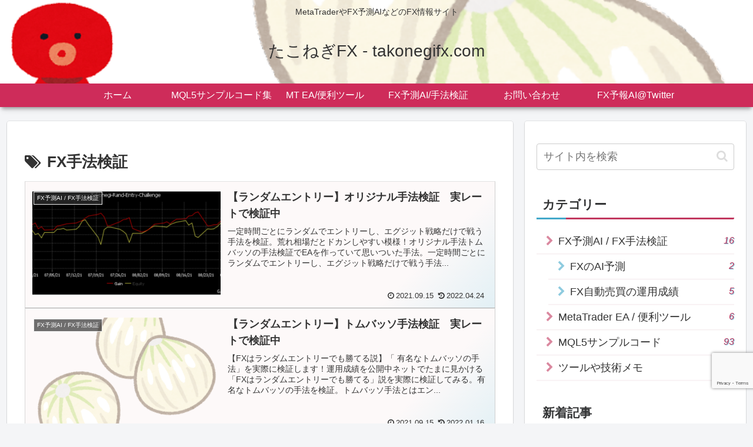

--- FILE ---
content_type: text/html; charset=utf-8
request_url: https://www.google.com/recaptcha/api2/anchor?ar=1&k=6LdYf18cAAAAAK1KZiLwLRYdirSYoz1TfB3nvids&co=aHR0cHM6Ly90YWtvbmVnaWZ4LmNvbTo0NDM.&hl=en&v=PoyoqOPhxBO7pBk68S4YbpHZ&size=invisible&anchor-ms=20000&execute-ms=30000&cb=rpbcktw7r18c
body_size: 49826
content:
<!DOCTYPE HTML><html dir="ltr" lang="en"><head><meta http-equiv="Content-Type" content="text/html; charset=UTF-8">
<meta http-equiv="X-UA-Compatible" content="IE=edge">
<title>reCAPTCHA</title>
<style type="text/css">
/* cyrillic-ext */
@font-face {
  font-family: 'Roboto';
  font-style: normal;
  font-weight: 400;
  font-stretch: 100%;
  src: url(//fonts.gstatic.com/s/roboto/v48/KFO7CnqEu92Fr1ME7kSn66aGLdTylUAMa3GUBHMdazTgWw.woff2) format('woff2');
  unicode-range: U+0460-052F, U+1C80-1C8A, U+20B4, U+2DE0-2DFF, U+A640-A69F, U+FE2E-FE2F;
}
/* cyrillic */
@font-face {
  font-family: 'Roboto';
  font-style: normal;
  font-weight: 400;
  font-stretch: 100%;
  src: url(//fonts.gstatic.com/s/roboto/v48/KFO7CnqEu92Fr1ME7kSn66aGLdTylUAMa3iUBHMdazTgWw.woff2) format('woff2');
  unicode-range: U+0301, U+0400-045F, U+0490-0491, U+04B0-04B1, U+2116;
}
/* greek-ext */
@font-face {
  font-family: 'Roboto';
  font-style: normal;
  font-weight: 400;
  font-stretch: 100%;
  src: url(//fonts.gstatic.com/s/roboto/v48/KFO7CnqEu92Fr1ME7kSn66aGLdTylUAMa3CUBHMdazTgWw.woff2) format('woff2');
  unicode-range: U+1F00-1FFF;
}
/* greek */
@font-face {
  font-family: 'Roboto';
  font-style: normal;
  font-weight: 400;
  font-stretch: 100%;
  src: url(//fonts.gstatic.com/s/roboto/v48/KFO7CnqEu92Fr1ME7kSn66aGLdTylUAMa3-UBHMdazTgWw.woff2) format('woff2');
  unicode-range: U+0370-0377, U+037A-037F, U+0384-038A, U+038C, U+038E-03A1, U+03A3-03FF;
}
/* math */
@font-face {
  font-family: 'Roboto';
  font-style: normal;
  font-weight: 400;
  font-stretch: 100%;
  src: url(//fonts.gstatic.com/s/roboto/v48/KFO7CnqEu92Fr1ME7kSn66aGLdTylUAMawCUBHMdazTgWw.woff2) format('woff2');
  unicode-range: U+0302-0303, U+0305, U+0307-0308, U+0310, U+0312, U+0315, U+031A, U+0326-0327, U+032C, U+032F-0330, U+0332-0333, U+0338, U+033A, U+0346, U+034D, U+0391-03A1, U+03A3-03A9, U+03B1-03C9, U+03D1, U+03D5-03D6, U+03F0-03F1, U+03F4-03F5, U+2016-2017, U+2034-2038, U+203C, U+2040, U+2043, U+2047, U+2050, U+2057, U+205F, U+2070-2071, U+2074-208E, U+2090-209C, U+20D0-20DC, U+20E1, U+20E5-20EF, U+2100-2112, U+2114-2115, U+2117-2121, U+2123-214F, U+2190, U+2192, U+2194-21AE, U+21B0-21E5, U+21F1-21F2, U+21F4-2211, U+2213-2214, U+2216-22FF, U+2308-230B, U+2310, U+2319, U+231C-2321, U+2336-237A, U+237C, U+2395, U+239B-23B7, U+23D0, U+23DC-23E1, U+2474-2475, U+25AF, U+25B3, U+25B7, U+25BD, U+25C1, U+25CA, U+25CC, U+25FB, U+266D-266F, U+27C0-27FF, U+2900-2AFF, U+2B0E-2B11, U+2B30-2B4C, U+2BFE, U+3030, U+FF5B, U+FF5D, U+1D400-1D7FF, U+1EE00-1EEFF;
}
/* symbols */
@font-face {
  font-family: 'Roboto';
  font-style: normal;
  font-weight: 400;
  font-stretch: 100%;
  src: url(//fonts.gstatic.com/s/roboto/v48/KFO7CnqEu92Fr1ME7kSn66aGLdTylUAMaxKUBHMdazTgWw.woff2) format('woff2');
  unicode-range: U+0001-000C, U+000E-001F, U+007F-009F, U+20DD-20E0, U+20E2-20E4, U+2150-218F, U+2190, U+2192, U+2194-2199, U+21AF, U+21E6-21F0, U+21F3, U+2218-2219, U+2299, U+22C4-22C6, U+2300-243F, U+2440-244A, U+2460-24FF, U+25A0-27BF, U+2800-28FF, U+2921-2922, U+2981, U+29BF, U+29EB, U+2B00-2BFF, U+4DC0-4DFF, U+FFF9-FFFB, U+10140-1018E, U+10190-1019C, U+101A0, U+101D0-101FD, U+102E0-102FB, U+10E60-10E7E, U+1D2C0-1D2D3, U+1D2E0-1D37F, U+1F000-1F0FF, U+1F100-1F1AD, U+1F1E6-1F1FF, U+1F30D-1F30F, U+1F315, U+1F31C, U+1F31E, U+1F320-1F32C, U+1F336, U+1F378, U+1F37D, U+1F382, U+1F393-1F39F, U+1F3A7-1F3A8, U+1F3AC-1F3AF, U+1F3C2, U+1F3C4-1F3C6, U+1F3CA-1F3CE, U+1F3D4-1F3E0, U+1F3ED, U+1F3F1-1F3F3, U+1F3F5-1F3F7, U+1F408, U+1F415, U+1F41F, U+1F426, U+1F43F, U+1F441-1F442, U+1F444, U+1F446-1F449, U+1F44C-1F44E, U+1F453, U+1F46A, U+1F47D, U+1F4A3, U+1F4B0, U+1F4B3, U+1F4B9, U+1F4BB, U+1F4BF, U+1F4C8-1F4CB, U+1F4D6, U+1F4DA, U+1F4DF, U+1F4E3-1F4E6, U+1F4EA-1F4ED, U+1F4F7, U+1F4F9-1F4FB, U+1F4FD-1F4FE, U+1F503, U+1F507-1F50B, U+1F50D, U+1F512-1F513, U+1F53E-1F54A, U+1F54F-1F5FA, U+1F610, U+1F650-1F67F, U+1F687, U+1F68D, U+1F691, U+1F694, U+1F698, U+1F6AD, U+1F6B2, U+1F6B9-1F6BA, U+1F6BC, U+1F6C6-1F6CF, U+1F6D3-1F6D7, U+1F6E0-1F6EA, U+1F6F0-1F6F3, U+1F6F7-1F6FC, U+1F700-1F7FF, U+1F800-1F80B, U+1F810-1F847, U+1F850-1F859, U+1F860-1F887, U+1F890-1F8AD, U+1F8B0-1F8BB, U+1F8C0-1F8C1, U+1F900-1F90B, U+1F93B, U+1F946, U+1F984, U+1F996, U+1F9E9, U+1FA00-1FA6F, U+1FA70-1FA7C, U+1FA80-1FA89, U+1FA8F-1FAC6, U+1FACE-1FADC, U+1FADF-1FAE9, U+1FAF0-1FAF8, U+1FB00-1FBFF;
}
/* vietnamese */
@font-face {
  font-family: 'Roboto';
  font-style: normal;
  font-weight: 400;
  font-stretch: 100%;
  src: url(//fonts.gstatic.com/s/roboto/v48/KFO7CnqEu92Fr1ME7kSn66aGLdTylUAMa3OUBHMdazTgWw.woff2) format('woff2');
  unicode-range: U+0102-0103, U+0110-0111, U+0128-0129, U+0168-0169, U+01A0-01A1, U+01AF-01B0, U+0300-0301, U+0303-0304, U+0308-0309, U+0323, U+0329, U+1EA0-1EF9, U+20AB;
}
/* latin-ext */
@font-face {
  font-family: 'Roboto';
  font-style: normal;
  font-weight: 400;
  font-stretch: 100%;
  src: url(//fonts.gstatic.com/s/roboto/v48/KFO7CnqEu92Fr1ME7kSn66aGLdTylUAMa3KUBHMdazTgWw.woff2) format('woff2');
  unicode-range: U+0100-02BA, U+02BD-02C5, U+02C7-02CC, U+02CE-02D7, U+02DD-02FF, U+0304, U+0308, U+0329, U+1D00-1DBF, U+1E00-1E9F, U+1EF2-1EFF, U+2020, U+20A0-20AB, U+20AD-20C0, U+2113, U+2C60-2C7F, U+A720-A7FF;
}
/* latin */
@font-face {
  font-family: 'Roboto';
  font-style: normal;
  font-weight: 400;
  font-stretch: 100%;
  src: url(//fonts.gstatic.com/s/roboto/v48/KFO7CnqEu92Fr1ME7kSn66aGLdTylUAMa3yUBHMdazQ.woff2) format('woff2');
  unicode-range: U+0000-00FF, U+0131, U+0152-0153, U+02BB-02BC, U+02C6, U+02DA, U+02DC, U+0304, U+0308, U+0329, U+2000-206F, U+20AC, U+2122, U+2191, U+2193, U+2212, U+2215, U+FEFF, U+FFFD;
}
/* cyrillic-ext */
@font-face {
  font-family: 'Roboto';
  font-style: normal;
  font-weight: 500;
  font-stretch: 100%;
  src: url(//fonts.gstatic.com/s/roboto/v48/KFO7CnqEu92Fr1ME7kSn66aGLdTylUAMa3GUBHMdazTgWw.woff2) format('woff2');
  unicode-range: U+0460-052F, U+1C80-1C8A, U+20B4, U+2DE0-2DFF, U+A640-A69F, U+FE2E-FE2F;
}
/* cyrillic */
@font-face {
  font-family: 'Roboto';
  font-style: normal;
  font-weight: 500;
  font-stretch: 100%;
  src: url(//fonts.gstatic.com/s/roboto/v48/KFO7CnqEu92Fr1ME7kSn66aGLdTylUAMa3iUBHMdazTgWw.woff2) format('woff2');
  unicode-range: U+0301, U+0400-045F, U+0490-0491, U+04B0-04B1, U+2116;
}
/* greek-ext */
@font-face {
  font-family: 'Roboto';
  font-style: normal;
  font-weight: 500;
  font-stretch: 100%;
  src: url(//fonts.gstatic.com/s/roboto/v48/KFO7CnqEu92Fr1ME7kSn66aGLdTylUAMa3CUBHMdazTgWw.woff2) format('woff2');
  unicode-range: U+1F00-1FFF;
}
/* greek */
@font-face {
  font-family: 'Roboto';
  font-style: normal;
  font-weight: 500;
  font-stretch: 100%;
  src: url(//fonts.gstatic.com/s/roboto/v48/KFO7CnqEu92Fr1ME7kSn66aGLdTylUAMa3-UBHMdazTgWw.woff2) format('woff2');
  unicode-range: U+0370-0377, U+037A-037F, U+0384-038A, U+038C, U+038E-03A1, U+03A3-03FF;
}
/* math */
@font-face {
  font-family: 'Roboto';
  font-style: normal;
  font-weight: 500;
  font-stretch: 100%;
  src: url(//fonts.gstatic.com/s/roboto/v48/KFO7CnqEu92Fr1ME7kSn66aGLdTylUAMawCUBHMdazTgWw.woff2) format('woff2');
  unicode-range: U+0302-0303, U+0305, U+0307-0308, U+0310, U+0312, U+0315, U+031A, U+0326-0327, U+032C, U+032F-0330, U+0332-0333, U+0338, U+033A, U+0346, U+034D, U+0391-03A1, U+03A3-03A9, U+03B1-03C9, U+03D1, U+03D5-03D6, U+03F0-03F1, U+03F4-03F5, U+2016-2017, U+2034-2038, U+203C, U+2040, U+2043, U+2047, U+2050, U+2057, U+205F, U+2070-2071, U+2074-208E, U+2090-209C, U+20D0-20DC, U+20E1, U+20E5-20EF, U+2100-2112, U+2114-2115, U+2117-2121, U+2123-214F, U+2190, U+2192, U+2194-21AE, U+21B0-21E5, U+21F1-21F2, U+21F4-2211, U+2213-2214, U+2216-22FF, U+2308-230B, U+2310, U+2319, U+231C-2321, U+2336-237A, U+237C, U+2395, U+239B-23B7, U+23D0, U+23DC-23E1, U+2474-2475, U+25AF, U+25B3, U+25B7, U+25BD, U+25C1, U+25CA, U+25CC, U+25FB, U+266D-266F, U+27C0-27FF, U+2900-2AFF, U+2B0E-2B11, U+2B30-2B4C, U+2BFE, U+3030, U+FF5B, U+FF5D, U+1D400-1D7FF, U+1EE00-1EEFF;
}
/* symbols */
@font-face {
  font-family: 'Roboto';
  font-style: normal;
  font-weight: 500;
  font-stretch: 100%;
  src: url(//fonts.gstatic.com/s/roboto/v48/KFO7CnqEu92Fr1ME7kSn66aGLdTylUAMaxKUBHMdazTgWw.woff2) format('woff2');
  unicode-range: U+0001-000C, U+000E-001F, U+007F-009F, U+20DD-20E0, U+20E2-20E4, U+2150-218F, U+2190, U+2192, U+2194-2199, U+21AF, U+21E6-21F0, U+21F3, U+2218-2219, U+2299, U+22C4-22C6, U+2300-243F, U+2440-244A, U+2460-24FF, U+25A0-27BF, U+2800-28FF, U+2921-2922, U+2981, U+29BF, U+29EB, U+2B00-2BFF, U+4DC0-4DFF, U+FFF9-FFFB, U+10140-1018E, U+10190-1019C, U+101A0, U+101D0-101FD, U+102E0-102FB, U+10E60-10E7E, U+1D2C0-1D2D3, U+1D2E0-1D37F, U+1F000-1F0FF, U+1F100-1F1AD, U+1F1E6-1F1FF, U+1F30D-1F30F, U+1F315, U+1F31C, U+1F31E, U+1F320-1F32C, U+1F336, U+1F378, U+1F37D, U+1F382, U+1F393-1F39F, U+1F3A7-1F3A8, U+1F3AC-1F3AF, U+1F3C2, U+1F3C4-1F3C6, U+1F3CA-1F3CE, U+1F3D4-1F3E0, U+1F3ED, U+1F3F1-1F3F3, U+1F3F5-1F3F7, U+1F408, U+1F415, U+1F41F, U+1F426, U+1F43F, U+1F441-1F442, U+1F444, U+1F446-1F449, U+1F44C-1F44E, U+1F453, U+1F46A, U+1F47D, U+1F4A3, U+1F4B0, U+1F4B3, U+1F4B9, U+1F4BB, U+1F4BF, U+1F4C8-1F4CB, U+1F4D6, U+1F4DA, U+1F4DF, U+1F4E3-1F4E6, U+1F4EA-1F4ED, U+1F4F7, U+1F4F9-1F4FB, U+1F4FD-1F4FE, U+1F503, U+1F507-1F50B, U+1F50D, U+1F512-1F513, U+1F53E-1F54A, U+1F54F-1F5FA, U+1F610, U+1F650-1F67F, U+1F687, U+1F68D, U+1F691, U+1F694, U+1F698, U+1F6AD, U+1F6B2, U+1F6B9-1F6BA, U+1F6BC, U+1F6C6-1F6CF, U+1F6D3-1F6D7, U+1F6E0-1F6EA, U+1F6F0-1F6F3, U+1F6F7-1F6FC, U+1F700-1F7FF, U+1F800-1F80B, U+1F810-1F847, U+1F850-1F859, U+1F860-1F887, U+1F890-1F8AD, U+1F8B0-1F8BB, U+1F8C0-1F8C1, U+1F900-1F90B, U+1F93B, U+1F946, U+1F984, U+1F996, U+1F9E9, U+1FA00-1FA6F, U+1FA70-1FA7C, U+1FA80-1FA89, U+1FA8F-1FAC6, U+1FACE-1FADC, U+1FADF-1FAE9, U+1FAF0-1FAF8, U+1FB00-1FBFF;
}
/* vietnamese */
@font-face {
  font-family: 'Roboto';
  font-style: normal;
  font-weight: 500;
  font-stretch: 100%;
  src: url(//fonts.gstatic.com/s/roboto/v48/KFO7CnqEu92Fr1ME7kSn66aGLdTylUAMa3OUBHMdazTgWw.woff2) format('woff2');
  unicode-range: U+0102-0103, U+0110-0111, U+0128-0129, U+0168-0169, U+01A0-01A1, U+01AF-01B0, U+0300-0301, U+0303-0304, U+0308-0309, U+0323, U+0329, U+1EA0-1EF9, U+20AB;
}
/* latin-ext */
@font-face {
  font-family: 'Roboto';
  font-style: normal;
  font-weight: 500;
  font-stretch: 100%;
  src: url(//fonts.gstatic.com/s/roboto/v48/KFO7CnqEu92Fr1ME7kSn66aGLdTylUAMa3KUBHMdazTgWw.woff2) format('woff2');
  unicode-range: U+0100-02BA, U+02BD-02C5, U+02C7-02CC, U+02CE-02D7, U+02DD-02FF, U+0304, U+0308, U+0329, U+1D00-1DBF, U+1E00-1E9F, U+1EF2-1EFF, U+2020, U+20A0-20AB, U+20AD-20C0, U+2113, U+2C60-2C7F, U+A720-A7FF;
}
/* latin */
@font-face {
  font-family: 'Roboto';
  font-style: normal;
  font-weight: 500;
  font-stretch: 100%;
  src: url(//fonts.gstatic.com/s/roboto/v48/KFO7CnqEu92Fr1ME7kSn66aGLdTylUAMa3yUBHMdazQ.woff2) format('woff2');
  unicode-range: U+0000-00FF, U+0131, U+0152-0153, U+02BB-02BC, U+02C6, U+02DA, U+02DC, U+0304, U+0308, U+0329, U+2000-206F, U+20AC, U+2122, U+2191, U+2193, U+2212, U+2215, U+FEFF, U+FFFD;
}
/* cyrillic-ext */
@font-face {
  font-family: 'Roboto';
  font-style: normal;
  font-weight: 900;
  font-stretch: 100%;
  src: url(//fonts.gstatic.com/s/roboto/v48/KFO7CnqEu92Fr1ME7kSn66aGLdTylUAMa3GUBHMdazTgWw.woff2) format('woff2');
  unicode-range: U+0460-052F, U+1C80-1C8A, U+20B4, U+2DE0-2DFF, U+A640-A69F, U+FE2E-FE2F;
}
/* cyrillic */
@font-face {
  font-family: 'Roboto';
  font-style: normal;
  font-weight: 900;
  font-stretch: 100%;
  src: url(//fonts.gstatic.com/s/roboto/v48/KFO7CnqEu92Fr1ME7kSn66aGLdTylUAMa3iUBHMdazTgWw.woff2) format('woff2');
  unicode-range: U+0301, U+0400-045F, U+0490-0491, U+04B0-04B1, U+2116;
}
/* greek-ext */
@font-face {
  font-family: 'Roboto';
  font-style: normal;
  font-weight: 900;
  font-stretch: 100%;
  src: url(//fonts.gstatic.com/s/roboto/v48/KFO7CnqEu92Fr1ME7kSn66aGLdTylUAMa3CUBHMdazTgWw.woff2) format('woff2');
  unicode-range: U+1F00-1FFF;
}
/* greek */
@font-face {
  font-family: 'Roboto';
  font-style: normal;
  font-weight: 900;
  font-stretch: 100%;
  src: url(//fonts.gstatic.com/s/roboto/v48/KFO7CnqEu92Fr1ME7kSn66aGLdTylUAMa3-UBHMdazTgWw.woff2) format('woff2');
  unicode-range: U+0370-0377, U+037A-037F, U+0384-038A, U+038C, U+038E-03A1, U+03A3-03FF;
}
/* math */
@font-face {
  font-family: 'Roboto';
  font-style: normal;
  font-weight: 900;
  font-stretch: 100%;
  src: url(//fonts.gstatic.com/s/roboto/v48/KFO7CnqEu92Fr1ME7kSn66aGLdTylUAMawCUBHMdazTgWw.woff2) format('woff2');
  unicode-range: U+0302-0303, U+0305, U+0307-0308, U+0310, U+0312, U+0315, U+031A, U+0326-0327, U+032C, U+032F-0330, U+0332-0333, U+0338, U+033A, U+0346, U+034D, U+0391-03A1, U+03A3-03A9, U+03B1-03C9, U+03D1, U+03D5-03D6, U+03F0-03F1, U+03F4-03F5, U+2016-2017, U+2034-2038, U+203C, U+2040, U+2043, U+2047, U+2050, U+2057, U+205F, U+2070-2071, U+2074-208E, U+2090-209C, U+20D0-20DC, U+20E1, U+20E5-20EF, U+2100-2112, U+2114-2115, U+2117-2121, U+2123-214F, U+2190, U+2192, U+2194-21AE, U+21B0-21E5, U+21F1-21F2, U+21F4-2211, U+2213-2214, U+2216-22FF, U+2308-230B, U+2310, U+2319, U+231C-2321, U+2336-237A, U+237C, U+2395, U+239B-23B7, U+23D0, U+23DC-23E1, U+2474-2475, U+25AF, U+25B3, U+25B7, U+25BD, U+25C1, U+25CA, U+25CC, U+25FB, U+266D-266F, U+27C0-27FF, U+2900-2AFF, U+2B0E-2B11, U+2B30-2B4C, U+2BFE, U+3030, U+FF5B, U+FF5D, U+1D400-1D7FF, U+1EE00-1EEFF;
}
/* symbols */
@font-face {
  font-family: 'Roboto';
  font-style: normal;
  font-weight: 900;
  font-stretch: 100%;
  src: url(//fonts.gstatic.com/s/roboto/v48/KFO7CnqEu92Fr1ME7kSn66aGLdTylUAMaxKUBHMdazTgWw.woff2) format('woff2');
  unicode-range: U+0001-000C, U+000E-001F, U+007F-009F, U+20DD-20E0, U+20E2-20E4, U+2150-218F, U+2190, U+2192, U+2194-2199, U+21AF, U+21E6-21F0, U+21F3, U+2218-2219, U+2299, U+22C4-22C6, U+2300-243F, U+2440-244A, U+2460-24FF, U+25A0-27BF, U+2800-28FF, U+2921-2922, U+2981, U+29BF, U+29EB, U+2B00-2BFF, U+4DC0-4DFF, U+FFF9-FFFB, U+10140-1018E, U+10190-1019C, U+101A0, U+101D0-101FD, U+102E0-102FB, U+10E60-10E7E, U+1D2C0-1D2D3, U+1D2E0-1D37F, U+1F000-1F0FF, U+1F100-1F1AD, U+1F1E6-1F1FF, U+1F30D-1F30F, U+1F315, U+1F31C, U+1F31E, U+1F320-1F32C, U+1F336, U+1F378, U+1F37D, U+1F382, U+1F393-1F39F, U+1F3A7-1F3A8, U+1F3AC-1F3AF, U+1F3C2, U+1F3C4-1F3C6, U+1F3CA-1F3CE, U+1F3D4-1F3E0, U+1F3ED, U+1F3F1-1F3F3, U+1F3F5-1F3F7, U+1F408, U+1F415, U+1F41F, U+1F426, U+1F43F, U+1F441-1F442, U+1F444, U+1F446-1F449, U+1F44C-1F44E, U+1F453, U+1F46A, U+1F47D, U+1F4A3, U+1F4B0, U+1F4B3, U+1F4B9, U+1F4BB, U+1F4BF, U+1F4C8-1F4CB, U+1F4D6, U+1F4DA, U+1F4DF, U+1F4E3-1F4E6, U+1F4EA-1F4ED, U+1F4F7, U+1F4F9-1F4FB, U+1F4FD-1F4FE, U+1F503, U+1F507-1F50B, U+1F50D, U+1F512-1F513, U+1F53E-1F54A, U+1F54F-1F5FA, U+1F610, U+1F650-1F67F, U+1F687, U+1F68D, U+1F691, U+1F694, U+1F698, U+1F6AD, U+1F6B2, U+1F6B9-1F6BA, U+1F6BC, U+1F6C6-1F6CF, U+1F6D3-1F6D7, U+1F6E0-1F6EA, U+1F6F0-1F6F3, U+1F6F7-1F6FC, U+1F700-1F7FF, U+1F800-1F80B, U+1F810-1F847, U+1F850-1F859, U+1F860-1F887, U+1F890-1F8AD, U+1F8B0-1F8BB, U+1F8C0-1F8C1, U+1F900-1F90B, U+1F93B, U+1F946, U+1F984, U+1F996, U+1F9E9, U+1FA00-1FA6F, U+1FA70-1FA7C, U+1FA80-1FA89, U+1FA8F-1FAC6, U+1FACE-1FADC, U+1FADF-1FAE9, U+1FAF0-1FAF8, U+1FB00-1FBFF;
}
/* vietnamese */
@font-face {
  font-family: 'Roboto';
  font-style: normal;
  font-weight: 900;
  font-stretch: 100%;
  src: url(//fonts.gstatic.com/s/roboto/v48/KFO7CnqEu92Fr1ME7kSn66aGLdTylUAMa3OUBHMdazTgWw.woff2) format('woff2');
  unicode-range: U+0102-0103, U+0110-0111, U+0128-0129, U+0168-0169, U+01A0-01A1, U+01AF-01B0, U+0300-0301, U+0303-0304, U+0308-0309, U+0323, U+0329, U+1EA0-1EF9, U+20AB;
}
/* latin-ext */
@font-face {
  font-family: 'Roboto';
  font-style: normal;
  font-weight: 900;
  font-stretch: 100%;
  src: url(//fonts.gstatic.com/s/roboto/v48/KFO7CnqEu92Fr1ME7kSn66aGLdTylUAMa3KUBHMdazTgWw.woff2) format('woff2');
  unicode-range: U+0100-02BA, U+02BD-02C5, U+02C7-02CC, U+02CE-02D7, U+02DD-02FF, U+0304, U+0308, U+0329, U+1D00-1DBF, U+1E00-1E9F, U+1EF2-1EFF, U+2020, U+20A0-20AB, U+20AD-20C0, U+2113, U+2C60-2C7F, U+A720-A7FF;
}
/* latin */
@font-face {
  font-family: 'Roboto';
  font-style: normal;
  font-weight: 900;
  font-stretch: 100%;
  src: url(//fonts.gstatic.com/s/roboto/v48/KFO7CnqEu92Fr1ME7kSn66aGLdTylUAMa3yUBHMdazQ.woff2) format('woff2');
  unicode-range: U+0000-00FF, U+0131, U+0152-0153, U+02BB-02BC, U+02C6, U+02DA, U+02DC, U+0304, U+0308, U+0329, U+2000-206F, U+20AC, U+2122, U+2191, U+2193, U+2212, U+2215, U+FEFF, U+FFFD;
}

</style>
<link rel="stylesheet" type="text/css" href="https://www.gstatic.com/recaptcha/releases/PoyoqOPhxBO7pBk68S4YbpHZ/styles__ltr.css">
<script nonce="tS9ctpwF-vjEgFrNs6XSSA" type="text/javascript">window['__recaptcha_api'] = 'https://www.google.com/recaptcha/api2/';</script>
<script type="text/javascript" src="https://www.gstatic.com/recaptcha/releases/PoyoqOPhxBO7pBk68S4YbpHZ/recaptcha__en.js" nonce="tS9ctpwF-vjEgFrNs6XSSA">
      
    </script></head>
<body><div id="rc-anchor-alert" class="rc-anchor-alert"></div>
<input type="hidden" id="recaptcha-token" value="[base64]">
<script type="text/javascript" nonce="tS9ctpwF-vjEgFrNs6XSSA">
      recaptcha.anchor.Main.init("[\x22ainput\x22,[\x22bgdata\x22,\x22\x22,\[base64]/[base64]/[base64]/[base64]/[base64]/UltsKytdPUU6KEU8MjA0OD9SW2wrK109RT4+NnwxOTI6KChFJjY0NTEyKT09NTUyOTYmJk0rMTxjLmxlbmd0aCYmKGMuY2hhckNvZGVBdChNKzEpJjY0NTEyKT09NTYzMjA/[base64]/[base64]/[base64]/[base64]/[base64]/[base64]/[base64]\x22,\[base64]\\u003d\x22,\x22w6A5LcOhTW8RwoXChMKFw7pJwpJDwqfCm8KlUcO/GsOYIMK5DsK4w7MsOj7Dm3LDocOEwpY7f8Obf8KNKw3Dt8Kqwp4KwqPCgxTDm1fCksKVw7dXw7AGccK4woTDnsOlAcK5YsO/wrzDjWAKw5JVXSVawqo7wooOwqs9cCACwrjCpRAMdsKtwr1dw6rDqwXCrxxiT2PDj2XCrsOLwrB8wpvCgBjDusOXwrnCgcOfbDpWworCk8OhX8Olw5fDhx/CtUnCisKdw5rDssKNOG7DlH/ClVnDvsK8EsO6RlpId0sJwofCqTNfw67Dl8OCfcOhw77Dsldsw5tHbcK3wosqIjx9ETLCq3bCoV1jfcOJw7Z0a8O0wp4gYwzCjWMGw57DusKGGsKHS8KZGsO9wobCicKHw7VQwpB3c8OveGvDlVNkw43DmS/DogYiw5wJIcOjwo9swqfDl8O6wq5VewYGwoXCkMOeY0jCmcKXT8K5w6Iiw5IfDcOaFcO3MsKww6wKVsO2AA/CtGMPfUQ7w5TDqU4dwqrDhcKUc8KFS8OJwrXDsMO0NW3Dm8OFEmc5w5XCmMO2PcK7M2/[base64]/CqRDDmmBWwrp1wpPDpcOvw4IgwrU3D8OGFzttw4fCscO+w5zDrnJFw7klw5zCpsObw4NvZ2DCosKNWcOVw6U8w6bCusKdCsK/DmV5w60gIk8zw7nDlVfDtCnCpsKtw6YBKGfDpsK/OcO4wrNIOWLDtcKDBsKTw5PCtMOlQsKJPgcSQcO+ACwCwojCm8KTHcOkw6QAKMK7N1MrcnRIwq59ScKkw7XCq3jCmCjDmlIawqrCncO5w7DCqsO8aMKYSxgiwqQ0w7QTYcKFw6tPOCdPw5lDbV4nLsOGw6/Cm8OxecOjwpvDsgTDuyLCoC7CsxFQWMKkw48lwpQtw5AawqB4wo3Coy7DvXZvMw51UjjDucONX8OCQHfCucKjw75GPQkIGMOjwpsVD2Q/[base64]/DpABMG0VzAcOrwpxXwq00wrbCs8Osw5YBTMO2QMO/[base64]/[base64]/CugkCwoPCusOfXQfChMOEVMOAwoogw5TCqRgRwoFiHlU8wojDnE7CnsOrNsOaw6/Ds8OBwoPCmkDCl8Koe8O1woNtwp3DvMK7w6DCrMKEVcKOdktKZ8KZBTPDlD3Dn8K+E8O7w6fDtMOhOAAWwqTDp8OXw7o+w7TDugHDkcORwpXDksO7w5rCrcO4w4M1HXhMAAPDlmMvwrkowoxtV28BZw/[base64]/DqMOywqQaWijCtcK+LBPDgsOYG23CsA/CvX9bdMK3w6XDucK3wpEMM8O5Q8Kjw4pmw4LChF9KacKVUsOjewIxw7rCtC5LwoUsMcKfWsOTQ3DDq2oBOMONwrHCnh/CicOta8O+SX8TA1QJw4FwAj/DgmQdw4nDj0/[base64]/w4YowpPDjcK8w7TDhSMCWcOIw7DDt8KaVcO+wq/Dm8Knw5jCtDNVw6NrwqRBw6h0wpXCgAtsw4xJDXbDisOkPBfDv2jDlsO5O8OGw6Rzw5o8OcOCwrzDtsOgIWPCm2cfDyPDoThSwpItw6jDpEQZB3DChU4REMKDZkZXw7V6PBUhwp7DosKiIEtKwp54wqxkw58FD8OCVMOfw7fCosKJwpjCvsOVw4dlwrnCrjt2wq/DkQnCmcKBeA7ClkvCr8ONaMK8eBwdw5VXw7pdGzDCqAhgw5s3w69ZWW1Xb8K7IcO5S8KbCMKgw4lDw63CucOLJlfCiyZiwog2B8K8w63DnV9/cDXDvBjDgHNvw63CqyAsbMO0CzjCnUrCpTRMQQHDlMOUw4B/XMKxO8KKwpRgwqM/[base64]/wpTDscKZw5TDgMOGLAtDesOIwqzCocO6BwrCpcObw4HCpAfCpMKjwr/CmcKhwphMMhTCrMK5AsOdWDTDuMOaw53CkGwnwr/DuQ9/wr7CrF9twqPCtsO2wpwpw4dGw7PDp8K5GcO6woXDmgFfw70MwpBXw4TDj8KDw51Jw6x3EMO/ATnDmH3Co8Oiw6cRw5AHw68awo4XbypwIcKUQcKpwrUEMkDDjmvDt8OrTDkXCMK0S3Zbwpg2w7PDt8K5w6rCk8OzV8KqUsKODGnDvcO2dMK1w6LCjcKBHMOxwprDhF7Dg2rCvjDDum9qI8KUNMKmSj3CgcOYOEQ0wp/DpiLCjDotwoXDh8OPw6oswqzDq8OIPcKbYsOBecOzwpUQEy3CiXFrfCHDusOedRg+J8KxwoANwqs5U8Oww7AUw7dOwpZcW8K4FcO5w6VBcxJnwoBHw4TDqsO5W8OENi7CmsKSw4lkw4/DuMKpYsO9w4HDj8OFwocPw5DCqcOGP0XDjEIgwrfDr8Opdmt/XcO1BFHDk8Kawr9aw4XDqcOAwpw8w6HDvm10w6Rsw74Rw68aKBzCpmLCrULCp1zDncO6cFXCkG1oYcOVcBnDncOCwpUIXxc6Ti55CsOEw6LClsOBMGnDjDQnSWoQQCHCqD9OATN7bFZXFcKQGHvDm8ORKcK5wo3Dm8KbRkV+FmXClsOHJsO4w6nDlR7CoV/[base64]/CrnsSwpjDgWoDw6XDiVc7wpfCjhp/wpfCnXgew7cPwoRZwoUxwo5Ew6wbcsKjwq7DnRbCpsO+HMKUeMOBwonCpyxTUgEtAMKdw6jDhMO8BMKMwrRcwpVCdwYfw5nCuFIow6rDjzdCw7vCqx9Uw54Hwq7DiQp9wpwGw6/CpcKIcGjDjhlRYsOcRsK4wprCvcOiWAceGMOdw6HCvyTDhcKOwonDvMOOUcKJPTU0RgoBw63CuFNXw5jDu8KmwqFkw6U5wqPCqQXCp8OEWsO7w7Z4XQcqMMOqwqMXw47ChsOXwqxMUcOrOcO1GTDDjsKHwq/DhwnCpMOOZsOlIcKGU01iUicnwot7w7RRw6/[base64]/w6XDkMKaw48xJHrDsMOcwoHCksO4C8OTdcOqTMK/w4/CkATDojrDn8OPPcKoCSvCogdoEsOWwpV5NMO6wrE/AcK/wpcNwrhfT8OSwq7CosOeCxdxwqfDu8KbUGrDgQTCtsKTPD/Dr29QP3guw5fCvVLCg2fDkT1QahXCvxjCom5yQSMrw6DDisObe0DDgHBuFRwwbsOiwqzCsA5rw4B3w4QNw5o5wpLCtsKVKA/DtMKDwpkWwrzDq1Ekw79SBH4lYW3CrkbCklsww6UGVMOTPA9uw4PCicORwpHDgHkdIsO7w5JNCGMOwqbDvsKewpTDgcOmw6jCtcOmw4HDl8KwfEBtwr/CuDVbHlPDkcORAMOnw4LDrsO9w6NRwpTCocK3wqTDm8KSGHzCiCl/[base64]/w4HCtcOSwqfCiCxiwqLDjgJAw7fChwZMw50yNMKEwq0sIcK1w7EscCoIw5zDtUBxQ0sxecKpw4ZrYi5xEMKxUzjDtsKLF2nChsOYQMO/NQPDjsOIw7olAsK3w44zw5jDvXxhwrzCunnDjGTCnsKIw4bCkw1nF8KDwp4Eah3CsMKLE3YRw5MKGcOjdjt+YsOGwpwvfMKYw4HDnHPDssK7wp4Iw6J5PsKFw65/eWsjAAQbw6JhdifDtyNYw5bDtsOUc3I8McKRPcKGSRNVwrbDundBEkpfB8Kpw6rDuU8lw7Fgw5RpR2/DslbDrsKqNMKow4fDrcKGwr7CgMO1Dx/[base64]/DgScGw4PCvnzCgA/[base64]/DscO0wpzCncORXxoXw43CjsOzw6XDmT0dGBd3w43DocOoGW/DhlTDksORe1nCjcOTeMKYwo/DtcO/w67Cn8KLwql+w5UvwosCw4TDpn/[base64]/CpcK1w6DDkkTCmsKwSh3ChBdQw748w4NzwqnDjcKLwo4qR8KQRyTDgW3CpBDDhQbDi19ow6TDl8KjYnEmw60YPcO0wo81TsOkRmcnf8OxMcKHVcO+wofCsV/[base64]/AybCq8K4aFfCisOowo0bIQg3w7bDoEElc8OSCsOFwr3ChmDDisK4XMKxw4zDgjgkHwHCkljDlsKrwrgBw7vCgsKww6HDkxDDoMKqw6LCmywZwqLCvBjDrcKKIgcIDxvDksOXWx7DvsKQwoo9w7LCi2Iow6pxw6zCvC/CusO0w4zCvMOXE8OHKsKwMcOyOcKFw5xYScOsw4LDnG5nYsOnMcKfOsKXNsOPGiTCm8K8w69/XUXCiRrDo8KSw77Cqxslwpt9wr/CmDDCj3B5woDDgcKbwqnDu1tDwqxJIsKJNcOBwrZ0VsODImRcw7DDhT/CicKdw5JqcMK9HXhnwqpswpVQHQbCugUmw74BwpZhw4nCqV3CtlF1worDqFwaVVHChS0Ww7fCsHLDo0vDhsKIWU4lw4HCmCbDqjTDr8KMw53DlsKAw5JPw4VaBRDDhk9Fw4TCjsKDC8Kiwq/Cs8OjwpcfD8OKOMKUwrBiw6MWST8LGQ3DnMOsw4/DoBnCo0/[base64]/Dkm/CuBfDh0Z7w68Awrp0wojCtwZCw4LChh85KsKbwp1Ow4jCo8K3w7lvwoc6EsOxR1rDjzNOe8KcBAUIwrrCq8OKZcOYEX00w7ZeVsKkJMKEwrZsw5DCpsOUfRUHwq0awr/CpgLCt8OjasO7NQfDtMK/wqZBw6E6w4nDrmLDjmZfw7Q4GCjDtykuQsKbwq3DmVxCw5HDi8OOGHEzw6vCscObw7zDisOZXjJnwpFNwqzCuzIZYDfDnBHCmMKWwq7Dtj5tJcKfJcOywp3Dq1vCu0DDo8KCZFRBw5FOCinDq8KLVsKzw7XDgBHCmsK+w7Z/R0NSwp/[base64]/PF4UwocUG3bDtsOpCMK3wpgmw6Vfw67DgsKtw45gwrbCqcOgw7PClmteaQ/[base64]/DqyMjwr/Cg1bCmMKDwqEjayXDtsO/[base64]/wo5lw6DDmMOrw7oURjPDusK2w70ywrRywqTCoRRHw4sxwrzDtHhcwrZbFF/CtMKGw6tULm4jwonClsOcNGxRLsKqw70aw6hSUFFdLMKfwoE/[base64]/DjsKnLEfCmMK3Q8OBwpNcwoTDo8KOG1vDjUY2w6bDkxcYW8KpFhtHwpPDiMOwwpbCjMO1BFrCjGA8K8K+UsKRNcO3wpdpKSDCo8Oaw5jDrcK7w4bCu8OfwrYZFsO/w5DDr8O4eFbCo8KpYMKMw6ddwp3DocKVwoBqGcOJb8KfwrgAwprCqsKLZFjDmMOgw77Dp31cwrolEMOpwok0BSjDpcKIK25/w6bCp1x+wpjDsHjClzfDuEHCqC9/w7zCucKKwprDqcO5w7oyHsOMTMO9EsKXFQvDs8OkKSc6wq/ChHg+w7g/Lg86EnQNw4TCpMOMwpLDkMKVwoAJwoYZbmIBwrhQXSvCucO4w5TDu8K8w7HDnD3DkHA2w5nCrsORG8ORaA/DvE3DlE7CucKZGwAWQVrCg1rDnsK0wptrFAt4w77DiCQxRmLChXrDtjUPaBjChcKdUMOzeyZIwpJOTcK3w78RZnwvYsOmw7DCpMOXJAZQw6nDhMKtF2gnb8O9IMKSeTbCuUkswo/Dr8KgwpsfOhfDh8KyOsKsTGfDgWXDsMOpbgxaRATDp8OFw6sawqgoZMKGdsO3w7vCl8OQZB4Xw6Bra8OvKcK3w6vChX9ILsKWwqRtHTY4BMOBwp/DmGjDkcOow6DDgMKow63CgcKCKMKHZQIEZWXCqMKkw6MhL8OGw6bCrV7Cg8Ojw7vChcORw5zDjMOhwrPCo8K2wo8Nw4t+wrXCl8KHelzDs8K8Mzglw5tTLmULw6LDow/[base64]/DuHrCscOIwqbDjsKWwrXDmsOIIm1fwpY9FxpyW8K6SQTCuMOqC8KXTcKYwqLCqWzDgSYEwpliw7djwqPDtkVRE8OSwonDjFVBwqJKEMKpwr7CgcO/w6kINcK4OCVXwobDuMK/f8O+c8KYGcKywp5kw7zDhCUVwpooUykow4bCqMOVwqzCqTV3Z8O9wrHDqsO5S8KSFsKRfitnw4dIw5zDk8KJw6rCm8OrdsOpw4BOwqwIGMOIwobDkQpJPcOnQ8OuwpN5Vn7DkFfCukzCiUzDv8Olw41ww6/DpcKmw7BQISTChyHDmTFbw5JDV13ClkrCn8KRw5YvXUVyw6/CncK0wprCpsObPXodw5g9w5wCPxoLY8OZfEXCr8Ozw4/[base64]/w7A2w5hRwqwOwoFIX1/Dqy/CjhDDg1piw6PDnMKbZsO4w7zDs8KQwpDDsMK4w4bDhcK6w7/[base64]/[base64]/ChgJXw7DDj8OyPiUTw6bCjsK0wo5Nw5Miw4jCnxhqw6IYJW5Lw67DosKxwobCtCHDtRJEfMKRJsO7w4rDisK2w7wJOX4nYg4STcOaF8KNNMOxCVnCiMKRUcK4LcK+wq7DkwbCkyEwfloHw7/Ds8KNOy/Ci8K+DB/CtcKgFhjChirDuS/CqiXCtMK7wpw7w6DCkER+d2HDjcKcLcKKwpl1WWfCo8KBEgY9woAdJiQ/[base64]/DkATDoMKwa2bCs3nCosOpTMK9w4HCjcOew7NWwq/DvjgIQnvCqMKLwoXDrAnDsMOvw409JcK9K8OHa8Obw6JTw5rClVjDkATDo1HDjzrCmEnDoMORwrxrw6XCncOdw6V4wrRPwpYVwrMjw4LDo8KFWi/Dpi7CvSDDn8ONY8OEQMKaDMO2X8OZA8KMAghlcRTCpsKjN8OwwpIILDIlBMOjwoR8IMOnEcKBFMKnwrvDt8Owwp0ANcORVQbDsyPCvGXDqHvCvmtywpdIaVcGT8Kawq/DgUHDtBRTw5fChk/DlMOWVcKgw7BswqfDj8OCwrIPwpLDicK0wpYHwotjwqrCisKDw6PCkWXDsSzCqcOALjTCrsKLJcO+wo/CgwvDicK4w4AOU8KEwrFKFcOfRsO4wo48I8OTw7XDt8KsBz7CrlDCogV2wq4mbXlYdzLDm3XCmsO2JXgVw78Rwp5uwrHDh8Olw5YYJMK6w61RwpAfwqvCmTvDuXXCvsKYw7TDrXfCosOGwpTCuQfCn8O2DcKWChrDnxbCp1/DjMOqD18Bwr/CrMOtw6Rgdw5Mwq/CqnjDgsKtfSXCtsO6w7TCocK8wpfCnsK+wqs6wo7CjmPDiQjCjV/Dn8KgG1DDrsKFH8O8YMKiFhNJw7rCnV/DuC0Ww47CosOywpxPH8KJDRdZKcKcw5o+wrnCt8OLOsKyfBhdwpjDtzLDqGprdhfCjsKbwpZHw6dMwrfCs3bCqMOhO8OMwrwWOMOSKsKRw5PCoEcGPMOEbULCqw7DqgIrQ8Opw7DDvWAxbsKdwqFTd8OlQxLCuMKhP8KtRcOvFT/CucOmFsOmA3IOemLDh8KTJ8KTwox3DjV7w4sBfcKew6DDtMObHsKowoBmRAvDhHPCn2lzKcKBLMOSw6nCsATDssOOP8OhBmXCk8KBBBMUay/DmhbCmsO1wrTDqwPDsXlMwoxZRB4aLFAwRMOowo3DqjTDkTDDlsKEwrQGwq5+w40wS8K9R8OQw4lZNRdKan3DunQ/PcOxwpBuw6zCtcK4S8OOwqDCo8O1w5DDjsOfIMKvwpJ8asOxwrvDvcOmwoTDjsOEw5RlEMKuacKXwpfDtcK0wopHwrzDuMKoXxAFQDpIw5csS2Q0wqsAwqg5GEbCmMKywqFnwqlvGSbCtsOvEFPCvTlZw67CjMKoLifDvx5TwrbDhcO7wp/DisKAwq1RwrYMJRMvEMO4w6zDryXCn3AQbCPDvcK1R8OfwrPDssKxw6nCqMObw5PCmRRpwpJZG8KHZsOxw7HCvU1fwooYSsKnCcOFw47DhcOawph8OsKJwr8aLcK5LBJaw5fDssOswo/DiAg6R05xe8KpwprCuh1dw6YpasOowrgwSMKEw5/DhEsMwqomwqpGwqAuwqfCqkbCrcKlAADCvVrDtMOAEB7CqcKveD/CjsO0Ikojw7nCjVfDicO4bcKaTzHCu8OXw6LDscKCwrTDtEM7dHtdHsKjG0wTwplecsOKwrtOLjJLw6DCuAMpGiRaw4vDgMO0OsO7w6pMw4ZOw7QXwofDsUZMHC14BDdVAWzDucKzRCM/FVLDrF7CiBrDncO3EF1TCl0nfMK8wrfDjENgYh83w6nCrcOgJ8OSw6EKb8OjGFkICWjCo8K6ORvChSJ/VsKnw7vCv8K/[base64]/ScONwoE/wofCr8OEYBEYwpbCscOrwqcDZyTCtcKIw7xJw4fCrsOMPMOCfR5LwrrClcOzw6tywrLCjlbDvTgZdMKQwoYUMEImMMKjWsOswonDtMODw43CtcKvw4hMwpDCqcK8OMOHD8OjQh3CqcKrwo1cwqQDwroOXkfCmw/[base64]/w7zDm8OMBcKCwoHDtzHDrcOowo/[base64]/DpSrCq2xQw7dIYxUwFMKzfMOoNj4CP2RVFMOvw6nCi2rDpsKUw4bDiXDDtMKEwocQXGPDpsKVV8O2flMsw5F8wpDDgcOaw5DCr8K1w55IU8Odw45ud8OlY1Nrd3bDt3XCjiPDtsKEwr/[base64]/CuMOHwoNVw4oxw6Jad8OmwqltKcKFwrcVwoZKacOzwqdLw4bDuAhZw4fDiMO0aDHDqWdrOR7Dg8Kza8OcwpzCgMOJwoEMGFzDusORw47DjcKjecOkMFrCqi56w4B2wpbCp8KWwp7DvsKiAcK4w6xXwpspwq7CjsOtfgBNXGkfwq5fwoZHwonCh8Kbw5/DoSHDpnLDj8KyFkXCv8KdRcKPUcOAQ8O8TjjDpcOmwq4AwobCi01IBSnCvcK1w7ogV8KsM1LCiT3CtCMUwoQnERRKw6ktccObR33CnivDkMO/w41iw4Yzw5jCvyrDkMKuwp48w7VSw7QQwqEWVwzCpMKNwrovPcKPScONwod5Yl5vNBVeXcKgw7Jlw47DkXdNwqHCn0VAZcKvI8KsU8Obf8K9wrMLPMOUw781wovDiyVDwogAHcKlwoQuJ2NZwqcidG/DjWN1wp54DsOow5/[base64]/Dr8OiT37Cm8OdbBFuwoJ7w719wqjCmkvCqsO1w5kpJcOPLcOIbcK0RsOyH8ODTMKoIcKKwocmwpQQwroWwqFKeMKYIl/CmsKlNyBjbkIlOMOwOsKgDMKuwpd6eWzCpi7Drl3Dm8OHw6J7RSXDqcKrwqXDo8KQwpXCqcKOw4VUdsKmFQggwpbCk8OQZwrClVxpYMKvJGXDvsKCwol+EcKTwq1hw67DncO3DRA8w4bCvMKhGm8fw6/DoB7DoE/DqcOYKsOpBCcVw4fDriDDs2fDkTNlw51INsOZwq7Dux9Ywptvwo8pGsKrwpkqBn7DoTHDjMKOwpFfNMKQw4FCw6dMw7xnw6t6w6Azw5/Cv8K8J3zCvV5Xw7cawr/DjBvDsXx9w7FqwpB4w5cMwp7Dp2MFQ8K0V8OTw5XCpMO0w4dIwovDnsOLwqfDkHd0wrsBw4fDjybCp33DrkLCrHLCr8OQw7TCm8O9QHpvwp0Owo3DpmjCpsKIwr/Doht1BXHDnMOmWlELAMOGS1kMwprDiyTCicKLOlPCvMKmDcO4w5LDhcO9w7DDu8KGwpnCsldqwqMpB8Kow6xGw6pIwrzCsBTCksOvfjvCo8O2dnLCnsOJfXpbK8OVSsOwwoTCo8Otw6zChUAODVfDoMK/wrFCwq/[base64]/w7rDlgtTw5rCiMOcw5fCg09Xw6DCpUvCmsKkcMKrwp/Cv2otwpVkdEbCv8KHwqwswpJnHUEnw6rDjmtTwqM+wqnDrxUPHilmw7EEwqnDjWQow4h/w5HDnG7DisO2JMO+w6TDuMKvdsKrw58fGMO9wqQOwrVHw5zDiMOdWWp1wqjDh8Oowq8LwrHDvQ/[base64]/CiSPDhMO5w7bClhxywpw2YX4fw40RwrFTwqvCqWLCilwdw54DHnDCm8KZw7fDgcO/[base64]/DToDw47ClwfCnAwJMxEwwqzDiDV7w65kwodwwqtgCcOiwr7Dn0TDicKNw6/DgcOmw4BRP8OYwq0ww60vwpoaQMO4JsO8w47DtsKfw5HDn0jCjsO7w5PDp8KTw7x6eTUfwovCjxfDqcKNfydwZ8O2EAFsw4DCnsKrw67DnC0EwpE4w59lw4nDjcKIPWMLw7TDisOpWMO1w7dlKgbCr8ONEyw7w45hWsKtwpvDoCDCkGnCncOeTm/[base64]/CuxwUAz/Dh0VVw5ZPEsOwDUbCpxE5wqZ2wojDpzrDvcK/wqtww6QUwoMbcT/CrMORwo95Bl9Rw4HCvi7ClMOgLsOyQsO/wp/DkEp6BihodCvDlALDkj3DiFbDsksWVww4NcKcNSDCiEHCt3bDmMK3w77Dq8K7CMKFwqcwFsOWKcOXwr3CgH/ChTBtJsOCwpUiAXdtHn1WZMOFXTXDkMOPw5gbw4VXwqZHLS/[base64]/wpckwqE4b8KVw5Mfw7jCv8KpED0bXWM6YAYBITLDicKRBXRmwo3DocOjw47CicOOw5F/w67Cp8OAw6zCmsORL2Zfw5VCKsOsw6HDvCDDosOCw6wewpx7M8KACcK6cTDDusKjw4zCo0A1SXkMw7lqD8KHw5LCqcKlYzIiwpVWGMOkLmDCvsKGw4d2WsOOYWvDj8KcGMKRIHwLdMKlIgYYBwATwovDtMOfM8O2wpdbeB/[base64]/Ci2rCmMO4BsKJKMONEWscwo4rQw0Nwq9PwrjDksOHw4VqVQLDqMOXwpbCmEvCrcOJwp1WIsOUwpZoIcOkbD3DoylowrU/bm/DvC7Cuy/CnMOUL8KnJX7Cu8OhwpjClGZ0w5rCmcO+wrPDpcOhe8K3ekxXNcKNw55KP2zCtXvCmXPDo8OHNgBlwrVsJyxNXsO7wo3CnsOUNmvDjgNwGgg8Z1HDuXdVK2PDm37DjjhBRl/[base64]/Ds8Oww5x0F8OfOcOHw7XCrAdHIT/DugrCjnDDo8KRVMKhCSh6w7xdMA3Co8KnbcODw5oNw7pRw79FwpPCiMKswpDDm3lOC1rDpcOVw4PDrsO6wqTDrB9CwpFmw5/DqybCosORZsK0wrzDgMKdVsOxUmQTFsO0wpzDlh7DiMOaZcK9w5R4w5UbwpPDjsOUw47DmFDCncK6BcKWwrTDj8KAd8KZw4spw7s2w5psFMO1wq1rwrEhf1bCrUvDvMOfSsOzw67Dr1bCniB0W0/[base64]/DlcKNCVLCusKtwqvDqR8tw4Mjwqosw79ZI1xpw6PCmMK8WRo9w4oRQ2lHHsKUecOQw7MWe3XDucOJUkHCkX4TLMO7IkrCl8OOAMK1CCFkWVXDrcK4XmJtw7TCvDrCl8OqOEHDjcKiFTRIw5BHwos/w6hXw4ZXHcK0HELDqMKdfsOgJXN9wr3DviXCtMO5w793w5E1fMOWw4xAw71VwqjDmcOMwqo4PmVyw5HDq8KYe8KzUi/ChXVkwrnCmcK2w4wjC0RVw6XDpsOWXS5SwrPDhsO9W8Kmw4LDkSJyZ3/DoMKOU8K+wpDDnwjCosKmwqfCi8O1G3lnOcKNw48RwoTCnMOywrvCjh7Dq8KGwqoZdcOYwotYEMKKwpNzH8KWAMKGwoRwN8KxGcOMwo7Dn30Pw4JowrgCwrIoG8O6w5Fpw6Ajw6hDw6fCjsOLwqEEOH/DnsKXwpoKSsO2w5Urwr0/w5fCmmXCo09pwpPCicOJwrFiwrEzBsKQS8KawrzCqQTCq1jDlDHDr8KUQsOZR8KoFcKREMOkw71VworCp8KPw47CicOfw4bDlsO9biQ3w4Qmf8O8IhLDm8KuRWTDvX8TScOkDMK+dsO6w7NVw41Ww5x8w6AwKmQBfSzCmUIUw4zDvcKlIXLDiT/CkcO/wo5Xw4bDulPDn8O1K8K0BE0hIMOHQcKRECDCqjnCrFMXOMKcw5TCi8KswrrDklTCqMKlw5HDuxjCgQNSwqA6w7wOwqVtw7DDvMK9w7HDlMORwpUfZT5qDVvCp8OwwoQsV8KHYGgTw5wZw4HDvcOpwqgzw5UKwqfCu8Kiw4fDnsOcwpYVKG3CuxXCnA5rw45ew7I/w7jDgncqwqoGSsKmccOdwqPCqSlAXsKkYMOdwpZ8w6FSw7oPw7/Cv10dwqZsMD9lH8Oke8OEw53DqWQwR8OAJDUMJXxVLD46wqTCisKPw64Aw6VkFxE3R8O2w517w5NfwprCuRxxw4rChVtLwojCqj4cFS8JKzR4Yit4w7wzT8K6QsKhEyDDqW7CnMOOw58WTi/DuFp+w6DCnsKUwrDDjcKgw6fCp8Odw7MIw5PCtxbCnMO1U8OVwrEww55Dw4gNBsOdEhLDsBZlwp/Cn8KiRgDCvCJ7w6MUBMOZwrbCnEXDt8KpKiLDhcKle1TDk8OybQ/CtxXDn0weKcKkw6Qow43DpA7CqcOowpLDnMKVNsObw6p3w5zDjMKOwqsFw53CksKeNMOkw4w+BMOHWFonw43Dg8Ktw7weNHfCuXPCsSNFJz1zwpLDhsK9wqXDqsKBSsKOw57DpEgTHsKZwpo4wqnCgcKyLTHCocKOw4HCgG8qw5DCnG1Uwrk/[base64]/[base64]/[base64]/ZsO/w6MWUj/ChnfCuQUxDzMBwrTCkcKcSsK5w5lZHMOlwoYmdxrCs2fCvi5yw6hywq7CrwLDmMKsw6/Dm1zCrVrDrGgCecOUL8KLwoUcEkTDtsKpI8KEwrzCkxQew5TDi8KvXzFRwrIafcKUw7RCw5bDmQTDt3jDgHPCnCEFw5hmZU/CgVLDr8KMw4diUzrDrMK+SCRfwqbCn8KjwoDDgzxyNcKmwpxRw7hDC8OJN8KIVMK3wpojP8OOBsKOacORwqjCscK7TT0dcgdTIl96wro4wq/DlcK2IcO0QAzDisK1SV80QMOhLMOqw7PCkMKcZk90w4HCoC/[base64]/DmcKOFVhQeDt7IGfDtzZ0eFs6w5fCi8KzI8KQCgMIw6zDnyfDtAvCvsK7w4rCkRUaUcOqwrIse8KQQBbCgVHCqsKhwpd3wrHDtF3Cp8K2AG8Yw6HDoMOETMOWPMOCwpfDj0HCmWIwXWzDuMOow77Dn8KGHmjDucOhwonCpWJnRGfCksOEBsKyCXnDp8OIKMOMLQ/DhsOBXsKvfVzCmMK6bsOcwq8Mw6tnw6XDtMOCR8Ohw7EDw5VTaBXCtcOud8K6wqDCq8KGwr5iw4nCrcOEdVxIwp7DhsOiwqJAw5bDo8Kmw7gSwonDs1jDkWZKGEVcw7YywrPDhn7CqxjCtlhjU1cOM8OMPMORwovCjmzDshHCi8K7XXEBKMKQRAFiw7stWHl/woU6wpHCl8Kiw6vDocKHXCtTw4rCs8Ohw7FHFsKmIinCocO3w44BwrEgU2TDpcO4PTpqAS/DjQXCnSghw54IwqQYA8ORwoJ4W8Ovw5ZEUsO9w4QIBnQacyZ4wozChiZKc2zCoCMKRMKhCCsgAWVSOzNXJ8Ktw77Cn8KBw41Uw5MAVcKUEMO6woddwprDq8OkDAIOVgnDmMOdw7xbSsOHw6XDmUsMw7TDtR/DlcKyBMKIwr9vLmhoICVGw4pKQDXCjsKGGcK3K8KEdMKcw6/DnsKCWQsPPh/CiMO0Y0nCnGHDiwYTw4JmHcKOwpNdw7/DqF9rw73CusKZwopyYsKcwo/[base64]/w6HDkwXCt8OPw5scCGBGwrpDGsK7f8O3woNBQVMWbsOdwq0rBFZBOwrCogLDucOII8ORw5gZw444S8Oyw4wMKMOMwoAGFC/Dp8Kfd8Omw7jDpMOfwoHCnTPDscOpw5FAD8OEdsOTYxzDnifCncKcPEHDg8KYIMKXNV/[base64]/woDDqBN2wqDChgDDsX0naTDDsC/[base64]/Chl/CtcKZwogbw7XDlVXDqXVgwqQbw6HDsi8mwp0kw6LCsnTCsjVMIGFbUBB3worDk8OKLsKsWQgPesO/wrzClcOLwrLDqsOdwoINDibDijkxw58QGcOKwp/DnFXCnsKPwrosw4/DksO3fkDCkcO0wrLDq2Z7T2vCvMK8wqV1OD5gLsOLwpHCmMOFKSJuwo/ClMK6wrrCqsKkw5kBAsOdO8Opw7NCwq/Dv25PFnhrQMK4YSDCmcKIVkBjwrDCsMOYw6gNPgfCtHvCpMOBI8K7WRvCnkpGw6wgTEzDsMO2A8KKARIgRMKzPzJVwoIUwoTClMOfFU/CvFpxwrjDn8KJw6NYwq7DmsOuw7rDqFXDvn5PwqrCjMKlwqc/XTpVwqRJwpskw5fCpitTf1HDjiXDhDdwBQExMcOvSmcWwrVPcQVlHR/DkRkDwq/DhcK5w6okAxLDuRE4wq80woLCsWdGYMKecRF6wqZ8CsO0w4kmw7TCjVl6w7DDg8OGDxHDsRnDpXlswog1OMKEw5w8wrDCv8Oqw5fCuTRdZ8KvY8O0cQnCmQPDssKnwolJZsOBw5AfS8O+w5lkwoB3I8KXG0/DgEjClsKILTVTw7QqAAjCtSFwwo7CucOfXsOUYMKsJsKIw67CnMOPwoV5w6osSQLDuxFwdlxkw4VMbcK8wr0swqXDrzU5L8KOHTlcA8OswpTDqzEUwqpKN07DsCvCnwTDsGvDuMKxccK6wqAUJT9pw7xbw7hkwoNjY3/CmcO1ESLDgDhLKsKQw7jCuD17THzDgmLCqcOXwqw9wqQENShbUMKGw59hw6Jtw55sMxY7QcOowrVqw57DmcOTNMO4VndCXsKhFAJlbRDDj8KJOMOXB8OqVcKCwr7CksOWw6lGw6Ejw6XCrVdPbRxBwrrDlsKHwp4Rw6ILcGItwpXDm0/DvMOgSFzChsO5w4DCni7CqVDDtMK0eMOgWsKiHMKIwr9WwoNXFVPDksO5U8OaLAAQbcKTJMKNw4LCrsO+w55DRkfCjMOdw6lgTcKIw7XDpFTDjWl9wowHw6kIwoTCo0FHw4rDknfDlMOCREgPCG0pw4/Dm1s8w7JnJS4fRiRPwpFkwqDDsljDmHvDkHNxw5QOwqIBw71LZcKuAX3DqH/CiMKpwpAXSVFmw7zDswVwRcK1QMKoJsKoYkwrBsKKCwlFwoQNwqV6f8K4w6bDksOAbcOOw7/Dsjp6LGHCvnfDusKSd07DucKFSwtlIsOvwr0vfmTDg1vCnx7Dr8KYSF/CpMOIw6MHFBVZIHvDuCXCucKmU24Sw5QPKC3Dp8OgwpVVw6hnZ8OawoxbwrfCicO7wplNGQFpChfDpMK5HT/CocKAw5HCusK4w74TKMOWWH8Dc0bCkMOzwr1ZC1HChsOnwrJEbjFwwrELSXfDuT7DtxUfw6jCvTHCvsKUC8K/w74yw5A8YT8AZg9Sw4PDiz5zw4jCqQTCrwtkeDTCmMOncHrCk8OPYMOGwoIRwqnCh21FwrANw7Ycw5HCpcOEeU/ClcKiw6/Dth7DssOww6XDt8KFX8KJw7nDhBwZbsOPwpJTNX0DwqrDujvDpQsiFQTCqEzCuQx8A8OfKz0Swp1Rw5d0wobCqTXDvyDCssOMS1hXTcOaeQjDhlhQPXErw5zDo8OSdgc5YcKnRcOgw7MOwrXCosOYw5YRYgErfE91FsKXScKrWMKYIh/CjQfDuFjCsQBIFjF8wqhiRyfDs0s1c8K7wrEJNcOww5Z1w6hZwp3Ci8Okwo/[base64]/Hm3DnA5Zw6/CkMOSAsOvSxsfPxzCpC/CvcOIwrXDr8OWw47Dn8OBwqxpw6DCv8O/[base64]/Cq8Ofw6bDvW3CtHQQHFZJw5kZL8KzesKHw5tgw4c0wrTDscORw6Mxw4zDs0EHw5coQcKvOjrDjSB5wrhdwrFFcCrDo1I/woERSMOgwpcEUMO9wrkKwrt3aMKGQVwxC8K4R8KLVEcKw65TbUHDucKMEMK9w6bDsyfDsH7DksOMwo/[base64]/[base64]/DqcKMw5TCqcOtOXnDtnF8w4gsw43DqcK1w7R3wowXw5bCgcOMwpI2w4IPw6Ifw6DCp8KWwo3ChyLCnMO/[base64]/DgXAUw4zCoibDuxMKYibDqRh3JcOgw7x9BA/CoMOaNMKkw4HDksKiwqLCo8O1wo0ewoFowpjCnT8kO3w3ZsK/wppAw4lvwqMwwojCn8ObHMOAB8OjUVBODmpawpR3KsKnV8OBCsO7w7YBw4R/w5HCsgMJccO/w7zDgMOhwqstwo7ClUzDpcOMQMKGIlIAc33CvsOaw5rDtcKdw5vCrTrChWkQwpcQeMKwwqjDhC7Cg8K5U8KqQxbDnMOaQWV5wp/DgcKqBWvCuQgywovDrE9mBzF2P25owrhvXRxcw5/CsiFiU33DrHrCqcOOwqRTw5LDrMODBsO+wrk1wr/CshVvwpzDm0rClw9zw75mw55EfsKnbsOxdsKQwpd9w7fCpkdxwoXDqQJvw64qw5ZLL8OQw5kZE8KALMONwphNN8OGHGvCtiTDlsKEw5MiJ8O8woTDtnHDuMKYe8ODO8KBwoQmAyUNwpRswqrCpcK8wo5Dw5p/NmtcIhPCrcOyd8KNw6PCrMKEw5xIw6EnFMKSBVfCm8K5woXCi8OhwrUFGMK3dRHCjsKIwrfDpyt+GsK4CiLDol7CmcOVJyEcw4hAH8OTwpzChFtXCHJ2wrnCv1bDosOSw4vDpAnDm8KWdzPDkGFrwqhww57DiEbCt8OBw5/DmsK4VB8hHcOZDXUaw4LCqMK+aRUBw5o7worDvcKPf1AbBcOowotbesKwDSMjw6jDjcOZwrhDEsO/[base64]/wpIXBcKcw7PCgcKrc1LCnsO/w7sEw7YLwoBJWw7CrcO+wo8Zwp/DjwvCum3CncOpYMKEVyA/RzJYwrfDpFYpwp7DgcKCwqDCtBhLeRTCpsO9BsOVwqNuRTkla8K4acO9GDZJalrDhcKoZQ92wqFWwpEDRsKGw47DlMK8SsOuw4VXbcO1wpzCoiDDng5+A359BcOLw5E4w7J2V1M/w5nDvXnDjcKkEsOABB/[base64]/DvcK3w5dKE8KuVMOmF1gKd8Omw4PClsKPw78BwqPDqBzCm8KDHA7DncK2V0Vjwq7DrcOCwqFewrjCmi/[base64]/[base64]/[base64]/bToIwp0gw4wXw755w6Jsw6jCtsKfVMKbwqfCvRQNw6EFwo3Ckgl3wpUAw5DCmMOyWTDCsRtpF8O6wo4jw7UCw7zCiHfDgcK1wr8dCFt1wrI+w5g8wqgPDz4aw4rDqcOFO8KUw6HDpFsuw6JnXik3w4DDjcKlw7tsw7PDmx1Vw5bDjR9eXMOFV8ONwqXCkWFEwr/DqDQJA27CvDMvw5wEw7TDhCthwroZZBXCncKBw5zCv1PDqsOAw6k2FsKaM8KVdSV9wo7DqCzCtsKpTD9SQRA1ewfCjAYoWn8iw70yUBwIecKNwrI1wpXCqMORw5nDgsOxCzsTwqbCn8OHD2oOw4/Du34Lb8OKLGZiSRbDhsONwrHCp8OBUcO9NV5/[base64]/Dm8OLaANuMMKzwrcuGFUVw4YnO2wETcO5PcODwoLDm8ORPE8YMSRqPMKuwpsbwqh3NCnDjRErw5/DrnELw6Mqw4/Cm0Y4I3vCgMO8w4VHMcOuwrnDnWnDgcOywrXDpsO7ScO2w7fCqkkzwrJ3DcKYw4zDvsOgKlQTw4/Dv1nCl8O0GBbCj8O+wqnDjcOIwq7DgxjDnMKywpA\\u003d\x22],null,[\x22conf\x22,null,\x226LdYf18cAAAAAK1KZiLwLRYdirSYoz1TfB3nvids\x22,0,null,null,null,1,[21,125,63,73,95,87,41,43,42,83,102,105,109,121],[1017145,855],0,null,null,null,null,0,null,0,null,700,1,null,0,\[base64]/76lBhnEnQkZnOKMAhnM8xEZ\x22,0,0,null,null,1,null,0,0,null,null,null,0],\x22https://takonegifx.com:443\x22,null,[3,1,1],null,null,null,1,3600,[\x22https://www.google.com/intl/en/policies/privacy/\x22,\x22https://www.google.com/intl/en/policies/terms/\x22],\x22JES/3urgCfkDzY7OJs/aEhfbRcli0XUZdm8sev1YFCg\\u003d\x22,1,0,null,1,1769011800062,0,0,[6,59,183,51,226],null,[255,41,236,216],\x22RC-ljPqvRk_Byk2Rg\x22,null,null,null,null,null,\x220dAFcWeA5GhYnrMkAbzKBsrNOYBk_dmK-ZQgeI6z88nf3IhKdHi7O7nKtA_wclTFMPsH7NqBpXeTzM0mC6GnRCtjdeeZR5x9ELiw\x22,1769094600065]");
    </script></body></html>

--- FILE ---
content_type: text/html; charset=utf-8
request_url: https://www.google.com/recaptcha/api2/aframe
body_size: -270
content:
<!DOCTYPE HTML><html><head><meta http-equiv="content-type" content="text/html; charset=UTF-8"></head><body><script nonce="r9wXwKlGx522rrY-jK_YVA">/** Anti-fraud and anti-abuse applications only. See google.com/recaptcha */ try{var clients={'sodar':'https://pagead2.googlesyndication.com/pagead/sodar?'};window.addEventListener("message",function(a){try{if(a.source===window.parent){var b=JSON.parse(a.data);var c=clients[b['id']];if(c){var d=document.createElement('img');d.src=c+b['params']+'&rc='+(localStorage.getItem("rc::a")?sessionStorage.getItem("rc::b"):"");window.document.body.appendChild(d);sessionStorage.setItem("rc::e",parseInt(sessionStorage.getItem("rc::e")||0)+1);localStorage.setItem("rc::h",'1769008201816');}}}catch(b){}});window.parent.postMessage("_grecaptcha_ready", "*");}catch(b){}</script></body></html>